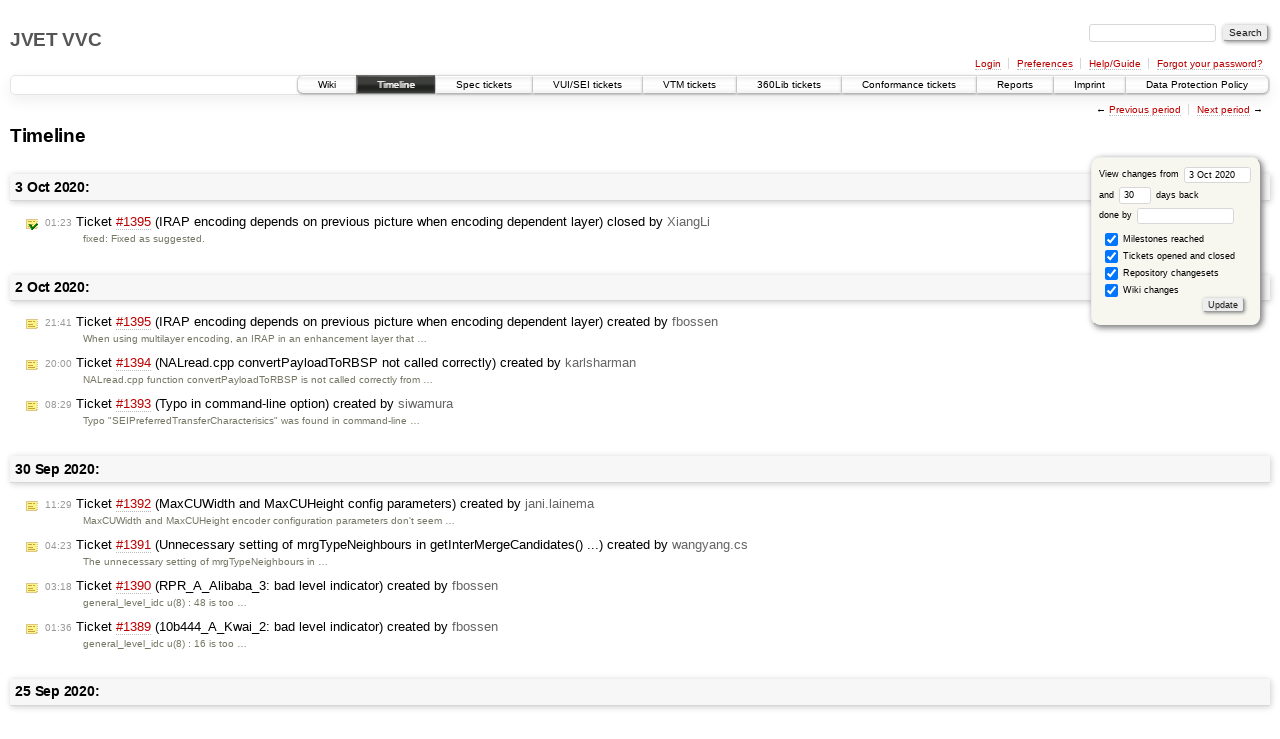

--- FILE ---
content_type: text/html;charset=utf-8
request_url: https://jvet.hhi.fraunhofer.de/trac/vvc/timeline?from=2020-10-03&daysback=30&authors=
body_size: 6055
content:
<!DOCTYPE html PUBLIC "-//W3C//DTD XHTML 1.0 Strict//EN" "http://www.w3.org/TR/xhtml1/DTD/xhtml1-strict.dtd">
<html xmlns="http://www.w3.org/1999/xhtml">
  
  


  <head>
    <title>
      Timeline – JVET VVC
    </title>
      <meta http-equiv="Content-Type" content="text/html; charset=UTF-8" />
      <meta http-equiv="X-UA-Compatible" content="IE=edge" />
    <!--[if IE]><script type="text/javascript">
      if (/^#__msie303:/.test(window.location.hash))
        window.location.replace(window.location.hash.replace(/^#__msie303:/, '#'));
    </script><![endif]-->
        <link rel="search" href="/trac/vvc/search" />
        <link rel="help" href="/trac/vvc/wiki/TracGuide" />
        <link rel="alternate" href="/trac/vvc/timeline?milestone=on&amp;ticket=on&amp;changeset=on&amp;wiki=on&amp;max=50&amp;authors=&amp;daysback=90&amp;format=rss" type="application/rss+xml" class="rss" title="RSS feed" />
        <link rel="next" href="/trac/vvc/timeline?from=2020-11-03&amp;daysback=30&amp;authors=" title="Next period" />
        <link rel="start" href="/trac/vvc/wiki" />
        <link rel="stylesheet" href="/trac/vvc/chrome/common/css/trac.css" type="text/css" /><link rel="stylesheet" href="/trac/vvc/chrome/common/css/timeline.css" type="text/css" /><link rel="stylesheet" href="/trac/vvc/chrome/common/css/jquery-ui/jquery-ui.css" type="text/css" /><link rel="stylesheet" href="/trac/vvc/chrome/common/css/jquery-ui-addons.css" type="text/css" />
        <link rel="prev" href="/trac/vvc/timeline?from=2020-09-02&amp;daysback=30&amp;authors=" title="Previous period" />
        <link rel="shortcut icon" href="/trac/vvc/chrome/common/trac.ico" type="image/x-icon" />
        <link rel="icon" href="/trac/vvc/chrome/common/trac.ico" type="image/x-icon" />
    <style id="trac-noscript" type="text/css">.trac-noscript { display: none !important }</style>
      <link type="application/opensearchdescription+xml" rel="search" href="/trac/vvc/search/opensearch" title="Search JVET VVC" />
    <script type="text/javascript">
      var jquery_ui={"ampm":false,"date_format":"d M yy","day_names":{"abbreviated":["Sun","Mon","Tue","Wed","Thu","Fri","Sat"],"narrow":["S","M","T","W","T","F","S"],"wide":["Sunday","Monday","Tuesday","Wednesday","Thursday","Friday","Saturday"]},"default_timezone":"+01:00","first_week_day":0,"month_names":{"abbreviated":["Jan","Feb","Mar","Apr","May","Jun","Jul","Aug","Sep","Oct","Nov","Dec"],"wide":["January","February","March","April","May","June","July","August","September","October","November","December"]},"period_names":{"am":["am","AM"],"pm":["pm","PM"]},"show_timezone":false,"time_format":"hh:mm:ss","timepicker_separator":", ","timezone_iso8601":false,"timezone_list":["+01:00"]};
    </script>
      <script type="text/javascript" charset="utf-8" src="/trac/vvc/chrome/common/js/jquery.js"></script>
      <script type="text/javascript" charset="utf-8" src="/trac/vvc/chrome/common/js/babel.js"></script>
      <script type="text/javascript" charset="utf-8" src="/trac/vvc/chrome/common/js/messages/en_GB.js"></script>
      <script type="text/javascript" charset="utf-8" src="/trac/vvc/chrome/common/js/trac.js"></script>
      <script type="text/javascript" charset="utf-8" src="/trac/vvc/chrome/common/js/search.js"></script>
      <script type="text/javascript" charset="utf-8" src="/trac/vvc/chrome/common/js/jquery-ui.js"></script>
      <script type="text/javascript" charset="utf-8" src="/trac/vvc/chrome/common/js/jquery-ui-addons.js"></script>
      <script type="text/javascript" charset="utf-8" src="/trac/vvc/chrome/common/js/jquery-ui-i18n.js"></script>
      <script type="text/javascript" charset="utf-8" src="/trac/vvc/chrome/navadd/navadd.js"></script>
    <script type="text/javascript">
      jQuery("#trac-noscript").remove();
      jQuery(document).ready(function($) {
        $(".trac-autofocus").focus();
        $(".trac-target-new").attr("target", "_blank");
        setTimeout(function() { $(".trac-scroll").scrollToTop() }, 1);
        $(".trac-disable-on-submit").disableOnSubmit();
      });
    </script>
    <script type="text/javascript">/*<![CDATA[*/
      jQuery(document).ready(function($) {
        $("#fromdate").datepicker();
      });
    /*]]>*/</script>
  </head>
  <body>
    <div id="banner">
      <div id="header">
        <h1><a href="https://jvet.hhi.fraunhofer.de/trac/vvc">JVET VVC</a></h1>
      </div>
      <form id="search" action="/trac/vvc/search" method="get">
        <div>
          <label for="proj-search">Search:</label>
          <input type="text" id="proj-search" name="q" size="18" value="" />
          <input type="submit" value="Search" />
        </div>
      </form>
      <div id="metanav" class="nav">
    <ul>
      <li class="first"><a href="/trac/vvc/login">Login</a></li><li><a href="/trac/vvc/prefs">Preferences</a></li><li><a href="/trac/vvc/wiki/TracGuide">Help/Guide</a></li><li class="last"><a href="/trac/vvc/reset_password">Forgot your password?</a></li>
    </ul>
  </div>
    </div>
    <div id="mainnav" class="nav">
    <ul>
      <li class="first"><a href="/trac/vvc/wiki">Wiki</a></li><li class="active"><a href="/trac/vvc/timeline">Timeline</a></li><li><a href="/trac/vvc/report/13">Spec tickets</a></li><li><a href="/trac/vvc/report/14">VUI/SEI tickets</a></li><li><a href="/trac/vvc/report/11">VTM tickets</a></li><li><a href="/trac/vvc/report/10">360Lib tickets</a></li><li><a href="/trac/vvc/report/15">Conformance tickets</a></li><li><a href="/trac/vvc/report">Reports</a></li><li><a href="https://www.hhi.fraunhofer.de/en/publishing-notes.html">Imprint</a></li><li class="last"><a href="https://www.hhi.fraunhofer.de/en/data-protection-policy.html">Data Protection Policy</a></li>
    </ul>
  </div>
    <div id="main">
      <div id="ctxtnav" class="nav">
        <h2>Context navigation</h2>
        <ul>
          <li class="first"><span>&larr; <a class="prev" href="/trac/vvc/timeline?from=2020-09-02&amp;daysback=30&amp;authors=" title="Previous period">Previous period</a></span></li><li class="last"><span><a class="next" href="/trac/vvc/timeline?from=2020-11-03&amp;daysback=30&amp;authors=" title="Next period">Next period</a> &rarr;</span></li>
        </ul>
        <hr />
      </div>
    <div id="content" class="timeline">
      <h1>Timeline</h1>
      <form id="prefs" method="get" action="">
       <div><label>View changes from <input type="text" id="fromdate" size="10" name="from" value="3 Oct 2020" /></label> <br /> and <label><input type="text" size="3" name="daysback" value="30" /> days back</label><br /> <label>done by <input type="text" size="16" name="authors" value="" /></label></div>
       <fieldset>
        <label>
          <input type="checkbox" name="milestone" checked="checked" /> Milestones reached
        </label><label>
          <input type="checkbox" name="ticket" checked="checked" /> Tickets opened and closed
        </label><label>
          <input type="checkbox" name="changeset" checked="checked" /> Repository changesets
        </label><label>
          <input type="checkbox" name="wiki" checked="checked" /> Wiki changes
        </label>
       </fieldset>
       <div style="display:none;"><input type="text" name="sfp_email" value="" /><input type="hidden" name="sfph_mail" value="" /></div><div class="buttons">
         <input type="submit" name="update" value="Update" />
       </div>
      </form>
        <h2>3 Oct 2020: </h2>
        <dl>
            <dt class="closedticket">
              <a href="/trac/vvc/ticket/1395#comment:2">
                <span class="time">01:23</span> Ticket <em title="defect: IRAP encoding depends on previous picture when encoding dependent layer (closed: fixed)">#1395</em> (IRAP encoding depends on previous picture when encoding dependent layer) closed by <span class="author">XiangLi</span>
              </a>
            </dt>
            <dd class="closedticket">
              fixed: Fixed as suggested.
            </dd>
        </dl>
        <h2>2 Oct 2020: </h2>
        <dl>
            <dt class="newticket">
              <a href="/trac/vvc/ticket/1395">
                <span class="time">21:41</span> Ticket <em title="defect: IRAP encoding depends on previous picture when encoding dependent layer (new)">#1395</em> (IRAP encoding depends on previous picture when encoding dependent layer) created by <span class="author">fbossen</span>
              </a>
            </dt>
            <dd class="newticket">
              When using multilayer encoding, an IRAP in an enhancement layer that …
            </dd>
            <dt class="newticket">
              <a href="/trac/vvc/ticket/1394">
                <span class="time">20:00</span> Ticket <em title="defect: NALread.cpp convertPayloadToRBSP not called correctly (new)">#1394</em> (NALread.cpp convertPayloadToRBSP not called correctly) created by <span class="author">karlsharman</span>
              </a>
            </dt>
            <dd class="newticket">
              NALread.cpp function convertPayloadToRBSP is not called correctly from …
            </dd>
            <dt class="newticket">
              <a href="/trac/vvc/ticket/1393">
                <span class="time">08:29</span> Ticket <em title="defect: Typo in command-line option (new)">#1393</em> (Typo in command-line option) created by <span class="author">siwamura</span>
              </a>
            </dt>
            <dd class="newticket">
              Typo "SEIPreferredTransferCharacterisics" was found in command-line …
            </dd>
        </dl>
        <h2>30 Sep 2020: </h2>
        <dl>
            <dt class="newticket">
              <a href="/trac/vvc/ticket/1392">
                <span class="time">11:29</span> Ticket <em title="enhancement: MaxCUWidth and MaxCUHeight config parameters (new)">#1392</em> (MaxCUWidth and MaxCUHeight config parameters) created by <span class="author">jani.lainema</span>
              </a>
            </dt>
            <dd class="newticket">
              MaxCUWidth and MaxCUHeight encoder configuration parameters don't seem …
            </dd>
            <dt class="newticket">
              <a href="/trac/vvc/ticket/1391">
                <span class="time">04:23</span> Ticket <em title="enhancement: Unnecessary setting of mrgTypeNeighbours in getInterMergeCandidates() ... (new)">#1391</em> (Unnecessary setting of mrgTypeNeighbours in getInterMergeCandidates() ...) created by <span class="author">wangyang.cs</span>
              </a>
            </dt>
            <dd class="newticket">
              The unnecessary setting of mrgTypeNeighbours in …
            </dd>
            <dt class="newticket">
              <a href="/trac/vvc/ticket/1390">
                <span class="time">03:18</span> Ticket <em title="defect: RPR_A_Alibaba_3: bad level indicator (new)">#1390</em> (RPR_A_Alibaba_3: bad level indicator) created by <span class="author">fbossen</span>
              </a>
            </dt>
            <dd class="newticket">
              general_level_idc                                  u(8)  : 48
is too …
            </dd>
            <dt class="newticket">
              <a href="/trac/vvc/ticket/1389">
                <span class="time">01:36</span> Ticket <em title="defect: 10b444_A_Kwai_2: bad level indicator (new)">#1389</em> (10b444_A_Kwai_2: bad level indicator) created by <span class="author">fbossen</span>
              </a>
            </dt>
            <dd class="newticket">
              general_level_idc                                  u(8)  : 16
is too …
            </dd>
        </dl>
        <h2>25 Sep 2020: </h2>
        <dl>
            <dt class="newticket">
              <a href="/trac/vvc/ticket/1388">
                <span class="time">16:32</span> Ticket <em title="defect: Typo in vps_ols_dpb_bitdepth_minus8 semantics (new)">#1388</em> (Typo in vps_ols_dpb_bitdepth_minus8 semantics) created by <span class="author">fbossen</span>
              </a>
            </dt>
            <dd class="newticket">
              deoder should be decoder in NOTE 2
            </dd>
            <dt class="newticket">
              <a href="/trac/vvc/ticket/1387">
                <span class="time">08:17</span> Ticket <em title="defect: 6.5.3: wrong loop variable in equation 26 (new)">#1387</em> (6.5.3: wrong loop variable in equation 26) created by <span class="author">fbossen</span>
              </a>
            </dt>
            <dd class="newticket">
              for( x = 0; y  &lt; blkWidth; y++ )
should most likely be
for( x = 0; x …
            </dd>
            <dt class="closedticket">
              <a href="/trac/vvc/ticket/1385#comment:2">
                <span class="time">08:05</span> Ticket <em title="defect: Adaptive maximum BT size doesn't reset on IRAP (closed: fixed)">#1385</em> (Adaptive maximum BT size doesn't reset on IRAP) closed by <span class="author">XiangLi</span>
              </a>
            </dt>
            <dd class="closedticket">
              fixed: Fixed as suggested.
            </dd>
            <dt class="newticket">
              <a href="/trac/vvc/ticket/1386">
                <span class="time">01:47</span> Ticket <em title="defect: Typo near equation (90) in JVET-S2001-vH (new)">#1386</em> (Typo near equation (90) in JVET-S2001-vH) created by <span class="author">auyeung</span>
              </a>
            </dt>
            <dd class="newticket">
              The <tt>i = 0..64</tt> should be <tt>i = 0..63</tt> in the following text near …
            </dd>
        </dl>
        <h2>24 Sep 2020: </h2>
        <dl>
            <dt class="newticket">
              <a href="/trac/vvc/ticket/1385">
                <span class="time">17:07</span> Ticket <em title="defect: Adaptive maximum BT size doesn't reset on IRAP (new)">#1385</em> (Adaptive maximum BT size doesn't reset on IRAP) created by <span class="author">fbossen</span>
              </a>
            </dt>
            <dd class="newticket">
              In the VTM encoder the statistics to adaptively determine a maximum BT …
            </dd>
            <dt class="newticket">
              <a href="/trac/vvc/ticket/1384">
                <span class="time">14:55</span> Ticket <em title="defect: 10b422_C_Sony_2: Incorrect checksums because of deblocking bug (new)">#1384</em> (10b422_C_Sony_2: Incorrect checksums because of deblocking bug) created by <span class="author">fbossen</span>
              </a>
            </dt>
            <dd class="newticket">
              <a class="closed ticket" href="/trac/vvc/ticket/1353" title="defect: Misalignment with spec when setting max filter length in xDeblockCU (closed: fixed)">#1353</a> (deblocking in presence of ISP CUs) leads VTM 10.0 to produce …
            </dd>
            <dt class="closedticket">
              <a href="/trac/vvc/ticket/1286#comment:1">
                <span class="time">14:49</span> Ticket <em title="defect: LTRP_A_ERICSSON_1: current picture in reference picture list (closed: fixed)">#1286</em> (LTRP_A_ERICSSON_1: current picture in reference picture list) closed by <span class="author">fbossen</span>
              </a>
            </dt>
            <dd class="closedticket">
              fixed: Fixed in LTRP_A_ERICSSON_2
            </dd>
        </dl>
        <h2>17 Sep 2020: </h2>
        <dl>
            <dt class="closedticket">
              <a href="/trac/vvc/ticket/1383#comment:2">
                <span class="time">18:25</span> Ticket <em title="defect: Incorrect APS management in multilayer streams (closed: fixed)">#1383</em> (Incorrect APS management in multilayer streams) closed by <span class="author">XiangLi</span>
              </a>
            </dt>
            <dd class="closedticket">
              fixed: Fixed as suggested.
            </dd>
        </dl>
        <h2>16 Sep 2020: </h2>
        <dl>
            <dt class="newticket">
              <a href="/trac/vvc/ticket/1383">
                <span class="time">02:05</span> Ticket <em title="defect: Incorrect APS management in multilayer streams (new)">#1383</em> (Incorrect APS management in multilayer streams) created by <span class="author">fbossen</span>
              </a>
            </dt>
            <dd class="newticket">
              The ALF encoder appears to have two issues:
- it may incorrectly reuse …
            </dd>
        </dl>
        <h2>15 Sep 2020: </h2>
        <dl>
            <dt class="newticket">
              <a href="/trac/vvc/ticket/1382">
                <span class="time">22:08</span> Ticket <em title="defect: Decoder checkRPL failure with multilayer stream (new)">#1382</em> (Decoder checkRPL failure with multilayer stream) created by <span class="author">fbossen</span>
              </a>
            </dt>
            <dd class="newticket">
              The decoder reports the following error:
ERROR: In function "checkRPL" …
            </dd>
            <dt class="newticket">
              <a href="/trac/vvc/ticket/1381">
                <span class="time">11:47</span> Ticket <em title="defect: Typo of alf_ctb_cc_cr_idc in 7.4.12.2 (new)">#1381</em> (Typo of alf_ctb_cc_cr_idc in 7.4.12.2) created by <span class="author">XieFuchun</span>
              </a>
            </dt>
            <dd class="newticket">
              “alf_ctb_cc_cr_idc[ xCtb &gt;&gt; CtbLog2SizeY ][ yCtb &gt;&gt; CtbLog2SizeY ] …
            </dd>
            <dt class="newticket">
              <a href="/trac/vvc/ticket/1380">
                <span class="time">11:46</span> Ticket <em title="defect: Typo of alf_ctb_cc_cb_idc in 7.4.12.2 (new)">#1380</em> (Typo of alf_ctb_cc_cb_idc in 7.4.12.2) created by <span class="author">XieFuchun</span>
              </a>
            </dt>
            <dd class="newticket">
              “alf_ctb_cc_cb_idc[ xCtb &gt;&gt; CtbLog2SizeY ][ yCtb &gt;&gt; CtbLog2SizeY ] …
            </dd>
        </dl>
        <h2>14 Sep 2020: </h2>
        <dl>
            <dt class="closedticket">
              <a href="/trac/vvc/ticket/1373#comment:2">
                <span class="time">23:30</span> Ticket <em title="defect: Repeated conversion of the Intra Chroma minQT setting from chroma unit ... (closed: fixed)">#1373</em> (Repeated conversion of the Intra Chroma minQT setting from chroma unit ...) closed by <span class="author">XiangLi</span>
              </a>
            </dt>
            <dd class="closedticket">
              fixed: Fixed as suggested.
            </dd>
            <dt class="closedticket">
              <a href="/trac/vvc/ticket/1093#comment:3">
                <span class="time">20:24</span> Ticket <em title="defect: Bugs in BPSEI and PTSEI (closed: fixed)">#1093</em> (Bugs in BPSEI and PTSEI) closed by <span class="author">XiangLi</span>
              </a>
            </dt>
            <dd class="closedticket">
              fixed: Fixed in …
            </dd>
            <dt class="closedticket">
              <a href="/trac/vvc/ticket/1291#comment:2">
                <span class="time">20:24</span> Ticket <em title="defect: Mismatch between spec and software in BPSEI and PTSEI (closed: fixed)">#1291</em> (Mismatch between spec and software in BPSEI and PTSEI) closed by <span class="author">XiangLi</span>
              </a>
            </dt>
            <dd class="closedticket">
              fixed: Fixed in …
            </dd>
            <dt class="newticket">
              <a href="/trac/vvc/ticket/1379">
                <span class="time">11:12</span> Ticket <em title="defect: Undefined behaviour when pps_rpl1_idx_present_flag == 0, and ... (new)">#1379</em> (Undefined behaviour when pps_rpl1_idx_present_flag == 0, and ...) created by <span class="author">forayr</span>
              </a>
            </dt>
            <dd class="newticket">
              In rpl_sps[i] semantics, the following inference rules are present:
 …
            </dd>
        </dl>
        <h2>11 Sep 2020: </h2>
        <dl>
            <dt class="newticket">
              <a href="/trac/vvc/ticket/1378">
                <span class="time">15:32</span> Ticket <em title="defect: Incorrect pps_tile_idx_delta_val[i] range (new)">#1378</em> (Incorrect pps_tile_idx_delta_val[i] range) created by <span class="author">kerzhy</span>
              </a>
            </dt>
            <dd class="newticket">
              In 7.4.3.5 the ranges of <strong>pps_tile_idx_delta_val[i]</strong> are specified …
            </dd>
        </dl>
        <h2>9 Sep 2020: </h2>
        <dl>
            <dt class="closedticket">
              <a href="/trac/vvc/ticket/1320#comment:2">
                <span class="time">19:37</span> Ticket <em title="defect: Missing the process of decoding NAL_UNIT_FD when filler data NAL units ... (closed: fixed)">#1320</em> (Missing the process of decoding NAL_UNIT_FD when filler data NAL units ...) closed by <span class="author">ksuehring</span>
              </a>
            </dt>
            <dd class="closedticket">
              fixed: Resolved in VTM 10.1
            </dd>
            <dt class="newticket">
              <a href="/trac/vvc/ticket/1377">
                <span class="time">19:08</span> Ticket <em title="defect: Split parallelism is broken in VTM (8a621a2b) (new)">#1377</em> (Split parallelism is broken in VTM (8a621a2b)) created by <span class="author">adamjw</span>
              </a>
            </dt>
            <dd class="newticket">
              In a recent version of VTM (8a621a2b), the split-parallelism is …
            </dd>
            <dt class="newticket">
              <a href="/trac/vvc/ticket/1376">
                <span class="time">17:03</span> Ticket <em title="defect: Decoder crash in decoding a multiple CVS bitstream (new)">#1376</em> (Decoder crash in decoding a multiple CVS bitstream) created by <span class="author">rickxu</span>
              </a>
            </dt>
            <dd class="newticket">
              Attached is a bitstream containing two CVS. It was generated by …
            </dd>
            <dt class="newticket">
              <a href="/trac/vvc/ticket/1375">
                <span class="time">16:12</span> Ticket <em title="defect: Decoder crash in decoding the second independent layer in a multilayer ... (new)">#1375</em> (Decoder crash in decoding the second independent layer in a multilayer ...) created by <span class="author">rickxu</span>
              </a>
            </dt>
            <dd class="newticket">
              VTM10.0 decoder crashed when decoding a multilayer bitstream …
            </dd>
            <dt class="newticket">
              <a href="/trac/vvc/ticket/1374">
                <span class="time">14:29</span> Ticket <em title="defect: Decoder crash in multilayer coding (new)">#1374</em> (Decoder crash in multilayer coding) created by <span class="author">chhuanb</span>
              </a>
            </dt>
            <dd class="newticket">
              Decoder crush when decoding the attached bistream generated by …
            </dd>
            <dt class="newticket">
              <a href="/trac/vvc/ticket/1373">
                <span class="time">10:04</span> Ticket <em title="defect: Repeated conversion of the Intra Chroma minQT setting from chroma unit ... (new)">#1373</em> (Repeated conversion of the Intra Chroma minQT setting from chroma unit ...) created by <span class="author">wangyang.cs</span>
              </a>
            </dt>
            <dd class="newticket">
              The Intra Chroma minQT setting is converted from chroma unit to luma …
            </dd>
        </dl>
        <h2>8 Sep 2020: </h2>
        <dl>
            <dt class="newticket">
              <a href="/trac/vvc/ticket/1372">
                <span class="time">23:51</span> Ticket <em title="defect: Incorrect top-left and bottom-right ALF padding (new)">#1372</em> (Incorrect top-left and bottom-right ALF padding) created by <span class="author">bheng</span>
              </a>
            </dt>
            <dd class="newticket">
              In Sections 8.8.5.2, 8.8.5.3, 8.8.5.4, and 8.8.5.7, the variable hx is …
            </dd>
            <dt class="newticket">
              <a href="/trac/vvc/ticket/1371">
                <span class="time">23:47</span> Ticket <em title="defect: Incorrect subpicture boundaries (new)">#1371</em> (Incorrect subpicture boundaries) created by <span class="author">bheng</span>
              </a>
            </dt>
            <dd class="newticket">
              In equation 113, I believe SubpicRightBoundaryPos and …
            </dd>
        </dl>
        <h2>7 Sep 2020: </h2>
        <dl>
            <dt class="closedticket">
              <a href="/trac/vvc/ticket/1018#comment:3">
                <span class="time">21:58</span> Ticket <em title="defect: Bug on calculation of dec_max_pic_buffering_minus1 in VTM (closed: invalid)">#1018</em> (Bug on calculation of dec_max_pic_buffering_minus1 in VTM) closed by <span class="author">vdrugeon</span>
              </a>
            </dt>
            <dd class="closedticket">
              invalid
            </dd>
            <dt class="newticket">
              <a href="/trac/vvc/ticket/1370">
                <span class="time">21:32</span> Ticket <em title="defect: Memory leak in `EncCu::xCheckRDCostMergeGeo2Nx2N` (new)">#1370</em> (Memory leak in `EncCu::xCheckRDCostMergeGeo2Nx2N`) created by <span class="author">dumas</span>
              </a>
            </dt>
            <dd class="newticket">
              Using VTM-10 compiled with Address Sanitizer, when encoding a video …
            </dd>
        </dl>
        <h2>5 Sep 2020: </h2>
        <dl>
            <dt class="newticket">
              <a href="/trac/vvc/ticket/1369">
                <span class="time">03:12</span> Ticket <em title="defect: Motion vector wrapping with AMVR (new)">#1369</em> (Motion vector wrapping with AMVR) created by <span class="author">bheng</span>
              </a>
            </dt>
            <dd class="newticket">
              Motion vector wrapping to 18-bit range, like below, occurs in several …
            </dd>
            <dt class="newticket">
              <a href="/trac/vvc/ticket/1368">
                <span class="time">01:32</span> Ticket <em title="defect: Interpolation filters for affine RPR (new)">#1368</em> (Interpolation filters for affine RPR) created by <span class="author">bheng</span>
              </a>
            </dt>
            <dd class="newticket">
              The interpolation filter selection for affine interpolation with RPR …
            </dd>
        </dl>
        <h2>4 Sep 2020: </h2>
        <dl>
            <dt class="newticket">
              <a href="/trac/vvc/ticket/1367">
                <span class="time">22:55</span> Ticket <em title="defect: Indexing of BdpcmFlag for chroma (new)">#1367</em> (Indexing of BdpcmFlag for chroma) created by <span class="author">bheng</span>
              </a>
            </dt>
            <dd class="newticket">
              Section 8.4.5.2.6 includes the following condition:
   BdpcmFlag[ …
            </dd>
            <dt class="newticket">
              <a href="/trac/vvc/ticket/1366">
                <span class="time">17:56</span> Ticket <em title="defect: Inference of cu_skip_flag and tu_y_coded_flag for dual tree IBC (new)">#1366</em> (Inference of cu_skip_flag and tu_y_coded_flag for dual tree IBC) created by <span class="author">bheng</span>
              </a>
            </dt>
            <dd class="newticket">
              1.) If "when not present" in the following statements is interpreted …
            </dd>
            <dt class="newticket">
              <a href="/trac/vvc/ticket/1365">
                <span class="time">17:17</span> Ticket <em title="defect: Indexing of IBC predSamples in Section 8.6.3 (new)">#1365</em> (Indexing of IBC predSamples in Section 8.6.3) created by <span class="author">bheng</span>
              </a>
            </dt>
            <dd class="newticket">
              Since luma location ( xCb, yCb ) is a position within the picture, not …
            </dd>
            <dt class="newticket">
              <a href="/trac/vvc/ticket/1364">
                <span class="time">17:14</span> Ticket <em title="defect: Typos in IBC text (new)">#1364</em> (Typos in IBC text) created by <span class="author">bheng</span>
              </a>
            </dt>
            <dd class="newticket">
              <strong>Section 8.6.2.1</strong>
The mvL should be replaced by bvL in the …
            </dd>
        </dl>
        <h2>3 Sep 2020: </h2>
        <dl>
            <dt class="closedticket">
              <a href="/trac/vvc/ticket/1305#comment:2">
                <span class="time">11:22</span> Ticket <em title="defect: Inconsistent input block size (cb / tb) used which may result in ... (closed: fixed)">#1305</em> (Inconsistent input block size (cb / tb) used which may result in ...) closed by <span class="author">bbross</span>
              </a>
            </dt>
            <dd class="closedticket">
              fixed: Good catch thanks! This will be fixed in JVET-S2001-vH as suggested in …
            </dd>
            <dt class="closedticket">
              <a href="/trac/vvc/ticket/1363#comment:1">
                <span class="time">01:03</span> Ticket <em title="defect: Typo in 8.7.5.2 (closed: fixed)">#1363</em> (Typo in 8.7.5.2) closed by <span class="author">yk</span>
              </a>
            </dt>
            <dd class="closedticket">
              fixed: Thanks! Will be fixed in JVET-S2001-vH.
            </dd>
        </dl>
      <div id="help"><strong>Note:</strong> See <a href="/trac/vvc/wiki/TracTimeline">TracTimeline</a> for information about the timeline view.</div>
    </div>
    <div id="altlinks">
      <h3>Download in other formats:</h3>
      <ul>
        <li class="last first">
          <a rel="nofollow" href="/trac/vvc/timeline?milestone=on&amp;ticket=on&amp;changeset=on&amp;wiki=on&amp;max=50&amp;authors=&amp;daysback=90&amp;format=rss" class="rss">RSS feed</a>
        </li>
      </ul>
    </div>
    </div>
    <div id="footer" lang="en" xml:lang="en"><hr />
      <a id="tracpowered" href="http://trac.edgewall.org/"><img src="/trac/vvc/chrome/common/trac_logo_mini.png" height="30" width="107" alt="Trac Powered" /></a>
      <p class="left">Powered by <a href="/trac/vvc/about"><strong>Trac 1.0.18</strong></a><br />
        By <a href="http://www.edgewall.org/">Edgewall Software</a>.</p>
      <p class="right">Visit the Trac open source project at<br /><a href="http://trac.edgewall.org/">http://trac.edgewall.org/</a></p>
    </div>
  </body>
</html>